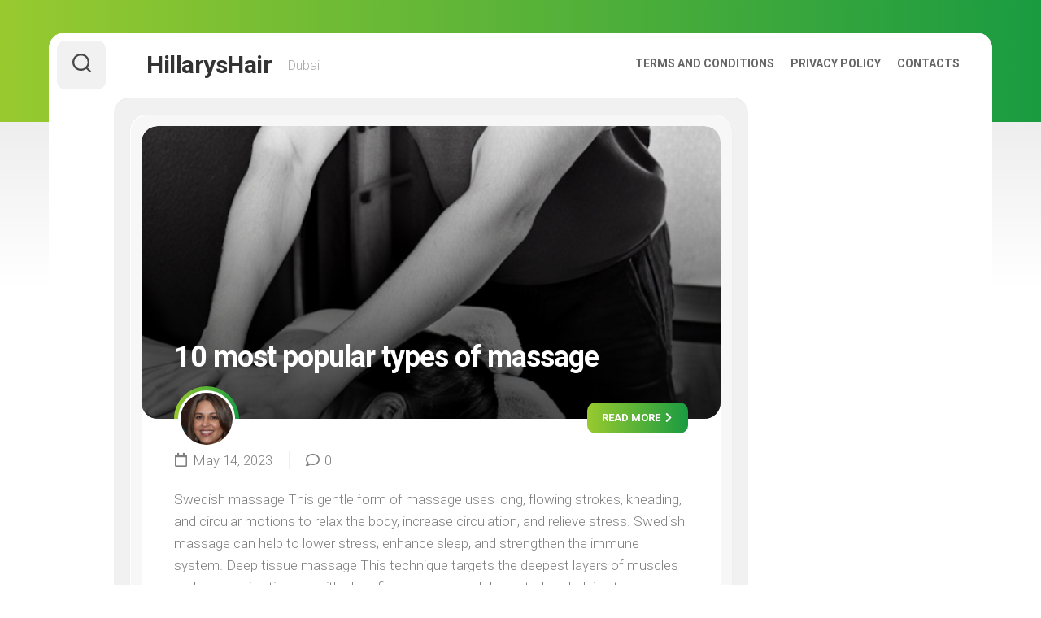

--- FILE ---
content_type: text/html; charset=UTF-8
request_url: https://hillaryshair.com/
body_size: 9322
content:
<!DOCTYPE html> 
<html class="no-js" lang="en-US">

<head>
	<meta charset="UTF-8">
	<meta name="viewport" content="width=device-width, initial-scale=1.0">
	<link rel="profile" href="https://gmpg.org/xfn/11">
		
	<meta name='robots' content='index, follow, max-image-preview:large, max-snippet:-1, max-video-preview:-1' />
	<style>img:is([sizes="auto" i], [sizes^="auto," i]) { contain-intrinsic-size: 3000px 1500px }</style>
	<script>document.documentElement.className = document.documentElement.className.replace("no-js","js");</script>

	<!-- This site is optimized with the Yoast SEO plugin v18.0 - https://yoast.com/wordpress/plugins/seo/ -->
	<title>HillarysHair - Dubai</title>
	<meta name="description" content="Dubai" />
	<link rel="canonical" href="https://hillaryshair.com/" />
	<meta property="og:locale" content="en_US" />
	<meta property="og:type" content="website" />
	<meta property="og:title" content="HillarysHair" />
	<meta property="og:description" content="Dubai" />
	<meta property="og:url" content="https://hillaryshair.com/" />
	<meta property="og:site_name" content="HillarysHair" />
	<meta name="twitter:card" content="summary_large_image" />
	<script type="application/ld+json" class="yoast-schema-graph">{"@context":"https://schema.org","@graph":[{"@type":"WebSite","@id":"https://hillaryshair.com/#website","url":"https://hillaryshair.com/","name":"HillarysHair","description":"Dubai","potentialAction":[{"@type":"SearchAction","target":{"@type":"EntryPoint","urlTemplate":"https://hillaryshair.com/?s={search_term_string}"},"query-input":"required name=search_term_string"}],"inLanguage":"en-US"},{"@type":"CollectionPage","@id":"https://hillaryshair.com/#webpage","url":"https://hillaryshair.com/","name":"HillarysHair - Dubai","isPartOf":{"@id":"https://hillaryshair.com/#website"},"description":"Dubai","breadcrumb":{"@id":"https://hillaryshair.com/#breadcrumb"},"inLanguage":"en-US","potentialAction":[{"@type":"ReadAction","target":["https://hillaryshair.com/"]}]},{"@type":"BreadcrumbList","@id":"https://hillaryshair.com/#breadcrumb","itemListElement":[{"@type":"ListItem","position":1,"name":"Home"}]}]}</script>
	<!-- / Yoast SEO plugin. -->


<link rel='dns-prefetch' href='//fonts.googleapis.com' />
<link rel="alternate" type="application/rss+xml" title="HillarysHair &raquo; Feed" href="https://hillaryshair.com/feed/" />
<link rel="alternate" type="application/rss+xml" title="HillarysHair &raquo; Comments Feed" href="https://hillaryshair.com/comments/feed/" />
<script type="text/javascript">
/* <![CDATA[ */
window._wpemojiSettings = {"baseUrl":"https:\/\/s.w.org\/images\/core\/emoji\/15.1.0\/72x72\/","ext":".png","svgUrl":"https:\/\/s.w.org\/images\/core\/emoji\/15.1.0\/svg\/","svgExt":".svg","source":{"concatemoji":"https:\/\/hillaryshair.com\/wp-includes\/js\/wp-emoji-release.min.js?ver=548041ace2e8c18fa00d2e2b31d1e8fa"}};
/*! This file is auto-generated */
!function(i,n){var o,s,e;function c(e){try{var t={supportTests:e,timestamp:(new Date).valueOf()};sessionStorage.setItem(o,JSON.stringify(t))}catch(e){}}function p(e,t,n){e.clearRect(0,0,e.canvas.width,e.canvas.height),e.fillText(t,0,0);var t=new Uint32Array(e.getImageData(0,0,e.canvas.width,e.canvas.height).data),r=(e.clearRect(0,0,e.canvas.width,e.canvas.height),e.fillText(n,0,0),new Uint32Array(e.getImageData(0,0,e.canvas.width,e.canvas.height).data));return t.every(function(e,t){return e===r[t]})}function u(e,t,n){switch(t){case"flag":return n(e,"\ud83c\udff3\ufe0f\u200d\u26a7\ufe0f","\ud83c\udff3\ufe0f\u200b\u26a7\ufe0f")?!1:!n(e,"\ud83c\uddfa\ud83c\uddf3","\ud83c\uddfa\u200b\ud83c\uddf3")&&!n(e,"\ud83c\udff4\udb40\udc67\udb40\udc62\udb40\udc65\udb40\udc6e\udb40\udc67\udb40\udc7f","\ud83c\udff4\u200b\udb40\udc67\u200b\udb40\udc62\u200b\udb40\udc65\u200b\udb40\udc6e\u200b\udb40\udc67\u200b\udb40\udc7f");case"emoji":return!n(e,"\ud83d\udc26\u200d\ud83d\udd25","\ud83d\udc26\u200b\ud83d\udd25")}return!1}function f(e,t,n){var r="undefined"!=typeof WorkerGlobalScope&&self instanceof WorkerGlobalScope?new OffscreenCanvas(300,150):i.createElement("canvas"),a=r.getContext("2d",{willReadFrequently:!0}),o=(a.textBaseline="top",a.font="600 32px Arial",{});return e.forEach(function(e){o[e]=t(a,e,n)}),o}function t(e){var t=i.createElement("script");t.src=e,t.defer=!0,i.head.appendChild(t)}"undefined"!=typeof Promise&&(o="wpEmojiSettingsSupports",s=["flag","emoji"],n.supports={everything:!0,everythingExceptFlag:!0},e=new Promise(function(e){i.addEventListener("DOMContentLoaded",e,{once:!0})}),new Promise(function(t){var n=function(){try{var e=JSON.parse(sessionStorage.getItem(o));if("object"==typeof e&&"number"==typeof e.timestamp&&(new Date).valueOf()<e.timestamp+604800&&"object"==typeof e.supportTests)return e.supportTests}catch(e){}return null}();if(!n){if("undefined"!=typeof Worker&&"undefined"!=typeof OffscreenCanvas&&"undefined"!=typeof URL&&URL.createObjectURL&&"undefined"!=typeof Blob)try{var e="postMessage("+f.toString()+"("+[JSON.stringify(s),u.toString(),p.toString()].join(",")+"));",r=new Blob([e],{type:"text/javascript"}),a=new Worker(URL.createObjectURL(r),{name:"wpTestEmojiSupports"});return void(a.onmessage=function(e){c(n=e.data),a.terminate(),t(n)})}catch(e){}c(n=f(s,u,p))}t(n)}).then(function(e){for(var t in e)n.supports[t]=e[t],n.supports.everything=n.supports.everything&&n.supports[t],"flag"!==t&&(n.supports.everythingExceptFlag=n.supports.everythingExceptFlag&&n.supports[t]);n.supports.everythingExceptFlag=n.supports.everythingExceptFlag&&!n.supports.flag,n.DOMReady=!1,n.readyCallback=function(){n.DOMReady=!0}}).then(function(){return e}).then(function(){var e;n.supports.everything||(n.readyCallback(),(e=n.source||{}).concatemoji?t(e.concatemoji):e.wpemoji&&e.twemoji&&(t(e.twemoji),t(e.wpemoji)))}))}((window,document),window._wpemojiSettings);
/* ]]> */
</script>
<style id='wp-emoji-styles-inline-css' type='text/css'>

	img.wp-smiley, img.emoji {
		display: inline !important;
		border: none !important;
		box-shadow: none !important;
		height: 1em !important;
		width: 1em !important;
		margin: 0 0.07em !important;
		vertical-align: -0.1em !important;
		background: none !important;
		padding: 0 !important;
	}
</style>
<link rel='stylesheet' id='wp-block-library-css' href='https://hillaryshair.com/wp-includes/css/dist/block-library/style.min.css?ver=548041ace2e8c18fa00d2e2b31d1e8fa' type='text/css' media='all' />
<style id='classic-theme-styles-inline-css' type='text/css'>
/*! This file is auto-generated */
.wp-block-button__link{color:#fff;background-color:#32373c;border-radius:9999px;box-shadow:none;text-decoration:none;padding:calc(.667em + 2px) calc(1.333em + 2px);font-size:1.125em}.wp-block-file__button{background:#32373c;color:#fff;text-decoration:none}
</style>
<style id='global-styles-inline-css' type='text/css'>
:root{--wp--preset--aspect-ratio--square: 1;--wp--preset--aspect-ratio--4-3: 4/3;--wp--preset--aspect-ratio--3-4: 3/4;--wp--preset--aspect-ratio--3-2: 3/2;--wp--preset--aspect-ratio--2-3: 2/3;--wp--preset--aspect-ratio--16-9: 16/9;--wp--preset--aspect-ratio--9-16: 9/16;--wp--preset--color--black: #000000;--wp--preset--color--cyan-bluish-gray: #abb8c3;--wp--preset--color--white: #ffffff;--wp--preset--color--pale-pink: #f78da7;--wp--preset--color--vivid-red: #cf2e2e;--wp--preset--color--luminous-vivid-orange: #ff6900;--wp--preset--color--luminous-vivid-amber: #fcb900;--wp--preset--color--light-green-cyan: #7bdcb5;--wp--preset--color--vivid-green-cyan: #00d084;--wp--preset--color--pale-cyan-blue: #8ed1fc;--wp--preset--color--vivid-cyan-blue: #0693e3;--wp--preset--color--vivid-purple: #9b51e0;--wp--preset--gradient--vivid-cyan-blue-to-vivid-purple: linear-gradient(135deg,rgba(6,147,227,1) 0%,rgb(155,81,224) 100%);--wp--preset--gradient--light-green-cyan-to-vivid-green-cyan: linear-gradient(135deg,rgb(122,220,180) 0%,rgb(0,208,130) 100%);--wp--preset--gradient--luminous-vivid-amber-to-luminous-vivid-orange: linear-gradient(135deg,rgba(252,185,0,1) 0%,rgba(255,105,0,1) 100%);--wp--preset--gradient--luminous-vivid-orange-to-vivid-red: linear-gradient(135deg,rgba(255,105,0,1) 0%,rgb(207,46,46) 100%);--wp--preset--gradient--very-light-gray-to-cyan-bluish-gray: linear-gradient(135deg,rgb(238,238,238) 0%,rgb(169,184,195) 100%);--wp--preset--gradient--cool-to-warm-spectrum: linear-gradient(135deg,rgb(74,234,220) 0%,rgb(151,120,209) 20%,rgb(207,42,186) 40%,rgb(238,44,130) 60%,rgb(251,105,98) 80%,rgb(254,248,76) 100%);--wp--preset--gradient--blush-light-purple: linear-gradient(135deg,rgb(255,206,236) 0%,rgb(152,150,240) 100%);--wp--preset--gradient--blush-bordeaux: linear-gradient(135deg,rgb(254,205,165) 0%,rgb(254,45,45) 50%,rgb(107,0,62) 100%);--wp--preset--gradient--luminous-dusk: linear-gradient(135deg,rgb(255,203,112) 0%,rgb(199,81,192) 50%,rgb(65,88,208) 100%);--wp--preset--gradient--pale-ocean: linear-gradient(135deg,rgb(255,245,203) 0%,rgb(182,227,212) 50%,rgb(51,167,181) 100%);--wp--preset--gradient--electric-grass: linear-gradient(135deg,rgb(202,248,128) 0%,rgb(113,206,126) 100%);--wp--preset--gradient--midnight: linear-gradient(135deg,rgb(2,3,129) 0%,rgb(40,116,252) 100%);--wp--preset--font-size--small: 13px;--wp--preset--font-size--medium: 20px;--wp--preset--font-size--large: 36px;--wp--preset--font-size--x-large: 42px;--wp--preset--spacing--20: 0.44rem;--wp--preset--spacing--30: 0.67rem;--wp--preset--spacing--40: 1rem;--wp--preset--spacing--50: 1.5rem;--wp--preset--spacing--60: 2.25rem;--wp--preset--spacing--70: 3.38rem;--wp--preset--spacing--80: 5.06rem;--wp--preset--shadow--natural: 6px 6px 9px rgba(0, 0, 0, 0.2);--wp--preset--shadow--deep: 12px 12px 50px rgba(0, 0, 0, 0.4);--wp--preset--shadow--sharp: 6px 6px 0px rgba(0, 0, 0, 0.2);--wp--preset--shadow--outlined: 6px 6px 0px -3px rgba(255, 255, 255, 1), 6px 6px rgba(0, 0, 0, 1);--wp--preset--shadow--crisp: 6px 6px 0px rgba(0, 0, 0, 1);}:where(.is-layout-flex){gap: 0.5em;}:where(.is-layout-grid){gap: 0.5em;}body .is-layout-flex{display: flex;}.is-layout-flex{flex-wrap: wrap;align-items: center;}.is-layout-flex > :is(*, div){margin: 0;}body .is-layout-grid{display: grid;}.is-layout-grid > :is(*, div){margin: 0;}:where(.wp-block-columns.is-layout-flex){gap: 2em;}:where(.wp-block-columns.is-layout-grid){gap: 2em;}:where(.wp-block-post-template.is-layout-flex){gap: 1.25em;}:where(.wp-block-post-template.is-layout-grid){gap: 1.25em;}.has-black-color{color: var(--wp--preset--color--black) !important;}.has-cyan-bluish-gray-color{color: var(--wp--preset--color--cyan-bluish-gray) !important;}.has-white-color{color: var(--wp--preset--color--white) !important;}.has-pale-pink-color{color: var(--wp--preset--color--pale-pink) !important;}.has-vivid-red-color{color: var(--wp--preset--color--vivid-red) !important;}.has-luminous-vivid-orange-color{color: var(--wp--preset--color--luminous-vivid-orange) !important;}.has-luminous-vivid-amber-color{color: var(--wp--preset--color--luminous-vivid-amber) !important;}.has-light-green-cyan-color{color: var(--wp--preset--color--light-green-cyan) !important;}.has-vivid-green-cyan-color{color: var(--wp--preset--color--vivid-green-cyan) !important;}.has-pale-cyan-blue-color{color: var(--wp--preset--color--pale-cyan-blue) !important;}.has-vivid-cyan-blue-color{color: var(--wp--preset--color--vivid-cyan-blue) !important;}.has-vivid-purple-color{color: var(--wp--preset--color--vivid-purple) !important;}.has-black-background-color{background-color: var(--wp--preset--color--black) !important;}.has-cyan-bluish-gray-background-color{background-color: var(--wp--preset--color--cyan-bluish-gray) !important;}.has-white-background-color{background-color: var(--wp--preset--color--white) !important;}.has-pale-pink-background-color{background-color: var(--wp--preset--color--pale-pink) !important;}.has-vivid-red-background-color{background-color: var(--wp--preset--color--vivid-red) !important;}.has-luminous-vivid-orange-background-color{background-color: var(--wp--preset--color--luminous-vivid-orange) !important;}.has-luminous-vivid-amber-background-color{background-color: var(--wp--preset--color--luminous-vivid-amber) !important;}.has-light-green-cyan-background-color{background-color: var(--wp--preset--color--light-green-cyan) !important;}.has-vivid-green-cyan-background-color{background-color: var(--wp--preset--color--vivid-green-cyan) !important;}.has-pale-cyan-blue-background-color{background-color: var(--wp--preset--color--pale-cyan-blue) !important;}.has-vivid-cyan-blue-background-color{background-color: var(--wp--preset--color--vivid-cyan-blue) !important;}.has-vivid-purple-background-color{background-color: var(--wp--preset--color--vivid-purple) !important;}.has-black-border-color{border-color: var(--wp--preset--color--black) !important;}.has-cyan-bluish-gray-border-color{border-color: var(--wp--preset--color--cyan-bluish-gray) !important;}.has-white-border-color{border-color: var(--wp--preset--color--white) !important;}.has-pale-pink-border-color{border-color: var(--wp--preset--color--pale-pink) !important;}.has-vivid-red-border-color{border-color: var(--wp--preset--color--vivid-red) !important;}.has-luminous-vivid-orange-border-color{border-color: var(--wp--preset--color--luminous-vivid-orange) !important;}.has-luminous-vivid-amber-border-color{border-color: var(--wp--preset--color--luminous-vivid-amber) !important;}.has-light-green-cyan-border-color{border-color: var(--wp--preset--color--light-green-cyan) !important;}.has-vivid-green-cyan-border-color{border-color: var(--wp--preset--color--vivid-green-cyan) !important;}.has-pale-cyan-blue-border-color{border-color: var(--wp--preset--color--pale-cyan-blue) !important;}.has-vivid-cyan-blue-border-color{border-color: var(--wp--preset--color--vivid-cyan-blue) !important;}.has-vivid-purple-border-color{border-color: var(--wp--preset--color--vivid-purple) !important;}.has-vivid-cyan-blue-to-vivid-purple-gradient-background{background: var(--wp--preset--gradient--vivid-cyan-blue-to-vivid-purple) !important;}.has-light-green-cyan-to-vivid-green-cyan-gradient-background{background: var(--wp--preset--gradient--light-green-cyan-to-vivid-green-cyan) !important;}.has-luminous-vivid-amber-to-luminous-vivid-orange-gradient-background{background: var(--wp--preset--gradient--luminous-vivid-amber-to-luminous-vivid-orange) !important;}.has-luminous-vivid-orange-to-vivid-red-gradient-background{background: var(--wp--preset--gradient--luminous-vivid-orange-to-vivid-red) !important;}.has-very-light-gray-to-cyan-bluish-gray-gradient-background{background: var(--wp--preset--gradient--very-light-gray-to-cyan-bluish-gray) !important;}.has-cool-to-warm-spectrum-gradient-background{background: var(--wp--preset--gradient--cool-to-warm-spectrum) !important;}.has-blush-light-purple-gradient-background{background: var(--wp--preset--gradient--blush-light-purple) !important;}.has-blush-bordeaux-gradient-background{background: var(--wp--preset--gradient--blush-bordeaux) !important;}.has-luminous-dusk-gradient-background{background: var(--wp--preset--gradient--luminous-dusk) !important;}.has-pale-ocean-gradient-background{background: var(--wp--preset--gradient--pale-ocean) !important;}.has-electric-grass-gradient-background{background: var(--wp--preset--gradient--electric-grass) !important;}.has-midnight-gradient-background{background: var(--wp--preset--gradient--midnight) !important;}.has-small-font-size{font-size: var(--wp--preset--font-size--small) !important;}.has-medium-font-size{font-size: var(--wp--preset--font-size--medium) !important;}.has-large-font-size{font-size: var(--wp--preset--font-size--large) !important;}.has-x-large-font-size{font-size: var(--wp--preset--font-size--x-large) !important;}
:where(.wp-block-post-template.is-layout-flex){gap: 1.25em;}:where(.wp-block-post-template.is-layout-grid){gap: 1.25em;}
:where(.wp-block-columns.is-layout-flex){gap: 2em;}:where(.wp-block-columns.is-layout-grid){gap: 2em;}
:root :where(.wp-block-pullquote){font-size: 1.5em;line-height: 1.6;}
</style>
<link rel='stylesheet' id='contact-form-7-css' href='https://hillaryshair.com/wp-content/plugins/contact-form-7/includes/css/styles.css?ver=5.5.4' type='text/css' media='all' />
<link rel='stylesheet' id='ez-icomoon-css' href='https://hillaryshair.com/wp-content/plugins/easy-table-of-contents/vendor/icomoon/style.min.css?ver=2.0.17' type='text/css' media='all' />
<link rel='stylesheet' id='ez-toc-css' href='https://hillaryshair.com/wp-content/plugins/easy-table-of-contents/assets/css/screen.min.css?ver=2.0.17' type='text/css' media='all' />
<style id='ez-toc-inline-css' type='text/css'>
div#ez-toc-container p.ez-toc-title {font-size: 120%;}div#ez-toc-container p.ez-toc-title {font-weight: 500;}div#ez-toc-container ul li {font-size: 95%;}
</style>
<link rel='stylesheet' id='cardstyle-style-css' href='https://hillaryshair.com/wp-content/themes/cardstyle/style.css?ver=548041ace2e8c18fa00d2e2b31d1e8fa' type='text/css' media='all' />
<style id='cardstyle-style-inline-css' type='text/css'>
body { font-family: "Roboto", Arial, sans-serif; }

</style>
<link rel='stylesheet' id='cardstyle-responsive-css' href='https://hillaryshair.com/wp-content/themes/cardstyle/responsive.css?ver=548041ace2e8c18fa00d2e2b31d1e8fa' type='text/css' media='all' />
<link rel='stylesheet' id='cardstyle-font-awesome-css' href='https://hillaryshair.com/wp-content/themes/cardstyle/fonts/all.min.css?ver=548041ace2e8c18fa00d2e2b31d1e8fa' type='text/css' media='all' />
<link rel='stylesheet' id='roboto-css' href='//fonts.googleapis.com/css?family=Roboto%3A400%2C300italic%2C300%2C400italic%2C700&#038;subset=latin%2Clatin-ext&#038;ver=548041ace2e8c18fa00d2e2b31d1e8fa' type='text/css' media='all' />
<script type="text/javascript" src="https://hillaryshair.com/wp-includes/js/jquery/jquery.min.js?ver=3.7.1" id="jquery-core-js"></script>
<script type="text/javascript" src="https://hillaryshair.com/wp-includes/js/jquery/jquery-migrate.min.js?ver=3.4.1" id="jquery-migrate-js"></script>
<script type="text/javascript" src="https://hillaryshair.com/wp-content/themes/cardstyle/js/slick.min.js?ver=548041ace2e8c18fa00d2e2b31d1e8fa" id="cardstyle-slick-js"></script>
<link rel="https://api.w.org/" href="https://hillaryshair.com/wp-json/" /><link rel="EditURI" type="application/rsd+xml" title="RSD" href="https://hillaryshair.com/xmlrpc.php?rsd" />

<style id="kirki-inline-styles"></style></head>

<body class="home blog wp-theme-cardstyle col-2cl full-width logged-out">


<a class="skip-link screen-reader-text" href="#page">Skip to content</a>

<div id="wrapper-bg"></div>
<div id="wrapper-outer">
	<div id="wrapper">
		
		<div id="header-sticky">
			<header id="header" class="hide-on-scroll-down nav-menu-dropdown-left">
			
				<div class="group">
					<h1 class="site-title"><a href="https://hillaryshair.com/" rel="home">HillarysHair</a></h1>
											<p class="site-description">Dubai</p>
										
											<div id="wrap-nav-header" class="wrap-nav">
									<nav id="nav-header-nav" class="main-navigation nav-menu">
			<button class="menu-toggle" aria-controls="primary-menu" aria-expanded="false">
				<span class="screen-reader-text">Expand Menu</span><div class="menu-toggle-icon"><span></span><span></span><span></span></div>			</button>
			<div class="menu-main-menu-container"><ul id="nav-header" class="menu"><li id="menu-item-353" class="menu-item menu-item-type-post_type menu-item-object-page menu-item-353"><span class="menu-item-wrapper"><a href="https://hillaryshair.com/terms-and-conditions/">Terms and Conditions</a></span></li>
<li id="menu-item-354" class="menu-item menu-item-type-post_type menu-item-object-page menu-item-354"><span class="menu-item-wrapper"><a href="https://hillaryshair.com/privacy-policy/">Privacy Policy</a></span></li>
<li id="menu-item-355" class="menu-item menu-item-type-post_type menu-item-object-page menu-item-355"><span class="menu-item-wrapper"><a href="https://hillaryshair.com/contacts/">Contacts</a></span></li>
</ul></div>		</nav>
								</div>
										
										
				</div>
				
			</header><!--/#header-->
		</div><!--/#header-sticky-->
		
		<div class="sidebar s2 group">
							<div class="search-trap-focus">
					<button class="toggle-search" data-target=".search-trap-focus">
						<svg class="svg-icon" id="svg-search" aria-hidden="true" role="img" focusable="false" xmlns="http://www.w3.org/2000/svg" width="23" height="23" viewBox="0 0 23 23"><path d="M38.710696,48.0601792 L43,52.3494831 L41.3494831,54 L37.0601792,49.710696 C35.2632422,51.1481185 32.9839107,52.0076499 30.5038249,52.0076499 C24.7027226,52.0076499 20,47.3049272 20,41.5038249 C20,35.7027226 24.7027226,31 30.5038249,31 C36.3049272,31 41.0076499,35.7027226 41.0076499,41.5038249 C41.0076499,43.9839107 40.1481185,46.2632422 38.710696,48.0601792 Z M36.3875844,47.1716785 C37.8030221,45.7026647 38.6734666,43.7048964 38.6734666,41.5038249 C38.6734666,36.9918565 35.0157934,33.3341833 30.5038249,33.3341833 C25.9918565,33.3341833 22.3341833,36.9918565 22.3341833,41.5038249 C22.3341833,46.0157934 25.9918565,49.6734666 30.5038249,49.6734666 C32.7048964,49.6734666 34.7026647,48.8030221 36.1716785,47.3875844 C36.2023931,47.347638 36.2360451,47.3092237 36.2726343,47.2726343 C36.3092237,47.2360451 36.347638,47.2023931 36.3875844,47.1716785 Z" transform="translate(-20 -31)"></path></svg>
						<svg class="svg-icon" id="svg-close" aria-hidden="true" role="img" focusable="false" xmlns="http://www.w3.org/2000/svg" width="23" height="23" viewBox="0 0 16 16"><polygon fill="" fill-rule="evenodd" points="6.852 7.649 .399 1.195 1.445 .149 7.899 6.602 14.352 .149 15.399 1.195 8.945 7.649 15.399 14.102 14.352 15.149 7.899 8.695 1.445 15.149 .399 14.102"></polygon></svg>
					</button>
					<div class="search-expand">
						<div class="search-expand-inner">
							<form method="get" class="searchform themeform" action="https://hillaryshair.com/">
	<div>
		<input type="text" class="search" name="s" onblur="if(this.value=='')this.value='To search type and hit enter';" onfocus="if(this.value=='To search type and hit enter')this.value='';" value="To search type and hit enter" />
	</div>
</form>						</div>
					</div>
				</div>
															</div>
		
		
		<div class="container" id="page">
			<div class="container-inner">			
				<div class="main">
					<div class="main-inner group">
<div class="content">

		
	

	
		
			
					
<article id="post-500" class="post-500 post type-post status-publish format-standard has-post-thumbnail hentry category-business category-health category-massage">
	<div class="blog-card-outer">
		<div class="blog-card group">
			
			<div class="blog-card-inner" style="background-image:url('https://hillaryshair.com/wp-content/uploads/2023/05/a19d1ab0-59a0-42a3-9c4a-d9ad0765319e.jpeg');">
			
																
				<div class="blog-card-inner-inner">
					<h2 class="blog-card-title"><a href="https://hillaryshair.com/10-most-popular-types-of-massage/" rel="bookmark">10 most popular types of massage</a></h2>
				</div>
				
			</div>
			
			<div class="blog-card-bottom-outer">
				<div class="blog-card-bottom">
					<div class="blog-card-author">
						<a href="https://hillaryshair.com/author/hillary/"><img src="https://hillaryshair.com/wp-content/uploads/2022/02/Hillary-150x150.jpg" width="128" height="128" alt="Hillary Hair" class="avatar avatar-128 wp-user-avatar wp-user-avatar-128 alignnone photo" /></a>
					</div>
					<a class="blog-card-more-link" href="https://hillaryshair.com/10-most-popular-types-of-massage/">Read more <i class="fas fa-chevron-right"></i></a>
					<ul class="blog-card-meta group">
						<li class="blog-card-date"><i class="far fa-calendar"></i>May 14, 2023</li>
													<li class="blog-card-comments"><i class="far fa-comment"></i><a href="https://hillaryshair.com/10-most-popular-types-of-massage/#respond">0</a></li>
											</ul>
					
											<div class="blog-card-excerpt">
							<p>Swedish massage This gentle form of massage uses long, flowing strokes, kneading, and circular motions to relax the body, increase circulation, and relieve stress. Swedish massage can help to lower stress, enhance sleep, and strengthen the immune system. Deep tissue massage This technique targets the deepest layers of muscles and connective tissues with slow, firm pressure and deep strokes, helping to reduce chronic pain and muscle tension. Injuries,&#46;&#46;&#46;</p>
						</div>	
										
				</div>
				<div class="blog-card-category group"><a href="https://hillaryshair.com/category/business/" rel="category tag">Business</a> <a href="https://hillaryshair.com/category/health/" rel="category tag">Health</a> <a href="https://hillaryshair.com/category/massage/" rel="category tag">Massage</a></div>
			</div>
			
		</div>
	</div>
</article><!--/.post-->						
<article id="post-487" class="post-487 post type-post status-publish format-standard has-post-thumbnail hentry category-business category-massage">
	<div class="blog-card-outer">
		<div class="blog-card group">
			
			<div class="blog-card-inner" style="background-image:url('https://hillaryshair.com/wp-content/uploads/2022/02/Four-Hands-Massage-and-What-You-Need-to-Know-hillaryshair.jpeg');">
			
																
				<div class="blog-card-inner-inner">
					<h2 class="blog-card-title"><a href="https://hillaryshair.com/four-hands-massage-and-what-you-need-to-know/" rel="bookmark">Four Hands Massage and What You Need to Know</a></h2>
				</div>
				
			</div>
			
			<div class="blog-card-bottom-outer">
				<div class="blog-card-bottom">
					<div class="blog-card-author">
						<a href="https://hillaryshair.com/author/hillary/"><img src="https://hillaryshair.com/wp-content/uploads/2022/02/Hillary-150x150.jpg" width="128" height="128" alt="Hillary Hair" class="avatar avatar-128 wp-user-avatar wp-user-avatar-128 alignnone photo" /></a>
					</div>
					<a class="blog-card-more-link" href="https://hillaryshair.com/four-hands-massage-and-what-you-need-to-know/">Read more <i class="fas fa-chevron-right"></i></a>
					<ul class="blog-card-meta group">
						<li class="blog-card-date"><i class="far fa-calendar"></i>February 4, 2022</li>
													<li class="blog-card-comments"><i class="far fa-comment"></i><a href="https://hillaryshair.com/four-hands-massage-and-what-you-need-to-know/#respond">0</a></li>
											</ul>
					
											<div class="blog-card-excerpt">
							<p>You can have a number of massages available at the spas and massage centers. But only a few of them offers the service of four hands massage that involves four hands of two massage experts who massages together with a synchronized technique.</p>
						</div>	
										
				</div>
				<div class="blog-card-category group"><a href="https://hillaryshair.com/category/business/" rel="category tag">Business</a> <a href="https://hillaryshair.com/category/massage/" rel="category tag">Massage</a></div>
			</div>
			
		</div>
	</div>
</article><!--/.post-->						
<article id="post-484" class="post-484 post type-post status-publish format-standard has-post-thumbnail hentry category-business category-massage">
	<div class="blog-card-outer">
		<div class="blog-card group">
			
			<div class="blog-card-inner" style="background-image:url('https://hillaryshair.com/wp-content/uploads/2022/02/Tips-to-Prepare-for-Your-First-Hot-Stone-Massage-hillaryshair.jpg');">
			
																
				<div class="blog-card-inner-inner">
					<h2 class="blog-card-title"><a href="https://hillaryshair.com/tips-to-prepare-for-your-first-hot-stone-massage/" rel="bookmark">Tips to Prepare for Your First Hot Stone Massage</a></h2>
				</div>
				
			</div>
			
			<div class="blog-card-bottom-outer">
				<div class="blog-card-bottom">
					<div class="blog-card-author">
						<a href="https://hillaryshair.com/author/hillary/"><img src="https://hillaryshair.com/wp-content/uploads/2022/02/Hillary-150x150.jpg" width="128" height="128" alt="Hillary Hair" class="avatar avatar-128 wp-user-avatar wp-user-avatar-128 alignnone photo" /></a>
					</div>
					<a class="blog-card-more-link" href="https://hillaryshair.com/tips-to-prepare-for-your-first-hot-stone-massage/">Read more <i class="fas fa-chevron-right"></i></a>
					<ul class="blog-card-meta group">
						<li class="blog-card-date"><i class="far fa-calendar"></i>February 4, 2022</li>
													<li class="blog-card-comments"><i class="far fa-comment"></i><a href="https://hillaryshair.com/tips-to-prepare-for-your-first-hot-stone-massage/#respond">0</a></li>
											</ul>
					
											<div class="blog-card-excerpt">
							<p>In this blog, we have stated some of the tips and tricks for you to follow before your therapy session. Following the tips will keep you relaxed, ensure you’re comfortable, and help you enjoy your session thoroughly.</p>
						</div>	
										
				</div>
				<div class="blog-card-category group"><a href="https://hillaryshair.com/category/business/" rel="category tag">Business</a> <a href="https://hillaryshair.com/category/massage/" rel="category tag">Massage</a></div>
			</div>
			
		</div>
	</div>
</article><!--/.post-->						
<article id="post-481" class="post-481 post type-post status-publish format-standard has-post-thumbnail hentry category-business category-spa">
	<div class="blog-card-outer">
		<div class="blog-card group">
			
			<div class="blog-card-inner" style="background-image:url('https://hillaryshair.com/wp-content/uploads/2022/02/Top-Reasons-for-Males-to-Get-Waxing-Done-by-Professionals-hillaryshair.jpg');">
			
																
				<div class="blog-card-inner-inner">
					<h2 class="blog-card-title"><a href="https://hillaryshair.com/top-reasons-for-males-to-get-waxing-done-by-professionals/" rel="bookmark">Top Reasons for Males to Get Waxing Done by Professionals</a></h2>
				</div>
				
			</div>
			
			<div class="blog-card-bottom-outer">
				<div class="blog-card-bottom">
					<div class="blog-card-author">
						<a href="https://hillaryshair.com/author/hillary/"><img src="https://hillaryshair.com/wp-content/uploads/2022/02/Hillary-150x150.jpg" width="128" height="128" alt="Hillary Hair" class="avatar avatar-128 wp-user-avatar wp-user-avatar-128 alignnone photo" /></a>
					</div>
					<a class="blog-card-more-link" href="https://hillaryshair.com/top-reasons-for-males-to-get-waxing-done-by-professionals/">Read more <i class="fas fa-chevron-right"></i></a>
					<ul class="blog-card-meta group">
						<li class="blog-card-date"><i class="far fa-calendar"></i>February 4, 2022</li>
													<li class="blog-card-comments"><i class="far fa-comment"></i><a href="https://hillaryshair.com/top-reasons-for-males-to-get-waxing-done-by-professionals/#respond">0</a></li>
											</ul>
					
											<div class="blog-card-excerpt">
							<p>A well-groomed man looks sharp at all times. Men spend hours shaving, tweezing, and trimming unwanted hair numerous times a week. Your time is precious, and so is your skin. Let the professionals handle waxing while you put your time to better use.</p>
						</div>	
										
				</div>
				<div class="blog-card-category group"><a href="https://hillaryshair.com/category/business/" rel="category tag">Business</a> <a href="https://hillaryshair.com/category/spa/" rel="category tag">SPA</a></div>
			</div>
			
		</div>
	</div>
</article><!--/.post-->						
<article id="post-478" class="post-478 post type-post status-publish format-standard has-post-thumbnail hentry category-business category-massage">
	<div class="blog-card-outer">
		<div class="blog-card group">
			
			<div class="blog-card-inner" style="background-image:url('https://hillaryshair.com/wp-content/uploads/2022/02/What-to-Wear-and-Tips-to-Prepare-for-A-Massage-hillaryshair.jpg');">
			
																
				<div class="blog-card-inner-inner">
					<h2 class="blog-card-title"><a href="https://hillaryshair.com/what-to-wear-and-tips-to-prepare-for-a-massage/" rel="bookmark">What to Wear and Tips to Prepare for A Massage</a></h2>
				</div>
				
			</div>
			
			<div class="blog-card-bottom-outer">
				<div class="blog-card-bottom">
					<div class="blog-card-author">
						<a href="https://hillaryshair.com/author/hillary/"><img src="https://hillaryshair.com/wp-content/uploads/2022/02/Hillary-150x150.jpg" width="128" height="128" alt="Hillary Hair" class="avatar avatar-128 wp-user-avatar wp-user-avatar-128 alignnone photo" /></a>
					</div>
					<a class="blog-card-more-link" href="https://hillaryshair.com/what-to-wear-and-tips-to-prepare-for-a-massage/">Read more <i class="fas fa-chevron-right"></i></a>
					<ul class="blog-card-meta group">
						<li class="blog-card-date"><i class="far fa-calendar"></i>February 4, 2022</li>
													<li class="blog-card-comments"><i class="far fa-comment"></i><a href="https://hillaryshair.com/what-to-wear-and-tips-to-prepare-for-a-massage/#respond">0</a></li>
											</ul>
					
											<div class="blog-card-excerpt">
							<p>Prior to visiting a massage therapy or a session, it is essential to know about what you should wear for the session. Also, you must be aware of how you can better prepare for the massage session.</p>
						</div>	
										
				</div>
				<div class="blog-card-category group"><a href="https://hillaryshair.com/category/business/" rel="category tag">Business</a> <a href="https://hillaryshair.com/category/massage/" rel="category tag">Massage</a></div>
			</div>
			
		</div>
	</div>
</article><!--/.post-->						
<article id="post-475" class="post-475 post type-post status-publish format-standard has-post-thumbnail hentry category-business category-massage">
	<div class="blog-card-outer">
		<div class="blog-card group">
			
			<div class="blog-card-inner" style="background-image:url('https://hillaryshair.com/wp-content/uploads/2022/02/How-Does-Four-Hands-Massage-Differ-From-Normal-hillaryshair.jpg');">
			
																
				<div class="blog-card-inner-inner">
					<h2 class="blog-card-title"><a href="https://hillaryshair.com/how-does-four-hands-massage-differ-from-normal/" rel="bookmark">How Does Four Hands Massage Differ From Normal?</a></h2>
				</div>
				
			</div>
			
			<div class="blog-card-bottom-outer">
				<div class="blog-card-bottom">
					<div class="blog-card-author">
						<a href="https://hillaryshair.com/author/hillary/"><img src="https://hillaryshair.com/wp-content/uploads/2022/02/Hillary-150x150.jpg" width="128" height="128" alt="Hillary Hair" class="avatar avatar-128 wp-user-avatar wp-user-avatar-128 alignnone photo" /></a>
					</div>
					<a class="blog-card-more-link" href="https://hillaryshair.com/how-does-four-hands-massage-differ-from-normal/">Read more <i class="fas fa-chevron-right"></i></a>
					<ul class="blog-card-meta group">
						<li class="blog-card-date"><i class="far fa-calendar"></i>February 4, 2022</li>
													<li class="blog-card-comments"><i class="far fa-comment"></i><a href="https://hillaryshair.com/how-does-four-hands-massage-differ-from-normal/#respond">0</a></li>
											</ul>
					
											<div class="blog-card-excerpt">
							<p>When you are interested in getting massage therapy, it is good to gather more details about different massage categories, such as the four hands massage therapy.</p>
						</div>	
										
				</div>
				<div class="blog-card-category group"><a href="https://hillaryshair.com/category/business/" rel="category tag">Business</a> <a href="https://hillaryshair.com/category/massage/" rel="category tag">Massage</a></div>
			</div>
			
		</div>
	</div>
</article><!--/.post-->					
				<nav class="pagination group">
			<ul class="group">
			<li class="prev left"></li>
			<li class="next right"></li>
		</ul>
	</nav><!--/.pagination-->
		
	
</div><!--/.content-->


	<div class="sidebar s1">
		
		<div class="sidebar-content">
			
						
						
						
		</div><!--/.sidebar-content-->
		
	</div><!--/.sidebar-->
	

					</div><!--/.main-inner-->
				</div><!--/.main-->	
			</div><!--/.container-inner-->
		</div><!--/.container-->
		
		<div class="clear"></div>
		
		<footer id="footer">
		
							
						
			<div id="footer-bottom">
				
				<a id="back-to-top" href="#"><i class="fas fa-angle-up"></i></a>
					
				<div class="pad group">
					
					<div class="grid one-full">
						
												
						<div id="copyright">
															<p>HillarysHair &copy; 2026. All Rights Reserved.</p>
													</div><!--/#copyright-->
						
												<div id="credit">
							<p>Powered by <a href="https://wordpress.org" rel="nofollow">WordPress</a>. Theme by <a href="http://alx.media" rel="nofollow">Alx</a>.</p>
						</div><!--/#credit-->
												
																									
					</div>
								
				</div><!--/.pad-->

			</div><!--/#footer-bottom-->

		</footer><!--/#footer-->
		
	</div><!--/#wrapper-->
</div><!--/#wrapper-outer-->

<script type="speculationrules">
{"prefetch":[{"source":"document","where":{"and":[{"href_matches":"\/*"},{"not":{"href_matches":["\/wp-*.php","\/wp-admin\/*","\/wp-content\/uploads\/*","\/wp-content\/*","\/wp-content\/plugins\/*","\/wp-content\/themes\/cardstyle\/*","\/*\\?(.+)"]}},{"not":{"selector_matches":"a[rel~=\"nofollow\"]"}},{"not":{"selector_matches":".no-prefetch, .no-prefetch a"}}]},"eagerness":"conservative"}]}
</script>
        <meta http-equiv="imagetoolbar" content="no"><!-- disable image toolbar (if any) -->
        <script type="text/javascript">
            /*<![CDATA[*/
            document.oncontextmenu = function() {
                return false;
            };
            document.onselectstart = function() {
                if (event.srcElement.type != "text" && event.srcElement.type != "textarea" && event.srcElement.type != "password") {
                    return false;
                }
                else {
                    return true;
                }
            };
            if (window.sidebar) {
                document.onmousedown = function(e) {
                    var obj = e.target;
                    if (obj.tagName.toUpperCase() == 'SELECT'
                            || obj.tagName.toUpperCase() == "INPUT"
                            || obj.tagName.toUpperCase() == "TEXTAREA"
                            || obj.tagName.toUpperCase() == "PASSWORD") {
                        return true;
                    }
                    else {
                        return false;
                    }
                };
            }
            document.ondragstart = function() {
                return false;
            };
            /*]]>*/
        </script>
        <script type="text/javascript" src="https://hillaryshair.com/wp-includes/js/dist/vendor/wp-polyfill.min.js?ver=3.15.0" id="wp-polyfill-js"></script>
<script type="text/javascript" id="contact-form-7-js-extra">
/* <![CDATA[ */
var wpcf7 = {"api":{"root":"https:\/\/hillaryshair.com\/wp-json\/","namespace":"contact-form-7\/v1"}};
/* ]]> */
</script>
<script type="text/javascript" src="https://hillaryshair.com/wp-content/plugins/contact-form-7/includes/js/index.js?ver=5.5.4" id="contact-form-7-js"></script>
<script type="text/javascript" src="https://hillaryshair.com/wp-content/themes/cardstyle/js/jquery.fitvids.js?ver=548041ace2e8c18fa00d2e2b31d1e8fa" id="cardstyle-fitvids-js"></script>
<script type="text/javascript" src="https://hillaryshair.com/wp-content/themes/cardstyle/js/jq-sticky-anything.min.js?ver=548041ace2e8c18fa00d2e2b31d1e8fa" id="cardstyle-jq-sticky-anything-js"></script>
<script type="text/javascript" src="https://hillaryshair.com/wp-content/themes/cardstyle/js/scripts.js?ver=548041ace2e8c18fa00d2e2b31d1e8fa" id="cardstyle-scripts-js"></script>
<script type="text/javascript" src="https://hillaryshair.com/wp-content/themes/cardstyle/js/nav.js?ver=1643981280" id="cardstyle-nav-script-js"></script>
	<script>
	/(trident|msie)/i.test(navigator.userAgent)&&document.getElementById&&window.addEventListener&&window.addEventListener("hashchange",function(){var t,e=location.hash.substring(1);/^[A-z0-9_-]+$/.test(e)&&(t=document.getElementById(e))&&(/^(?:a|select|input|button|textarea)$/i.test(t.tagName)||(t.tabIndex=-1),t.focus())},!1);
	</script>
	<script defer src="https://static.cloudflareinsights.com/beacon.min.js/vcd15cbe7772f49c399c6a5babf22c1241717689176015" integrity="sha512-ZpsOmlRQV6y907TI0dKBHq9Md29nnaEIPlkf84rnaERnq6zvWvPUqr2ft8M1aS28oN72PdrCzSjY4U6VaAw1EQ==" data-cf-beacon='{"version":"2024.11.0","token":"a5a67fb9da3b42ba874d43e1706153f0","r":1,"server_timing":{"name":{"cfCacheStatus":true,"cfEdge":true,"cfExtPri":true,"cfL4":true,"cfOrigin":true,"cfSpeedBrain":true},"location_startswith":null}}' crossorigin="anonymous"></script>
</body>
</html>